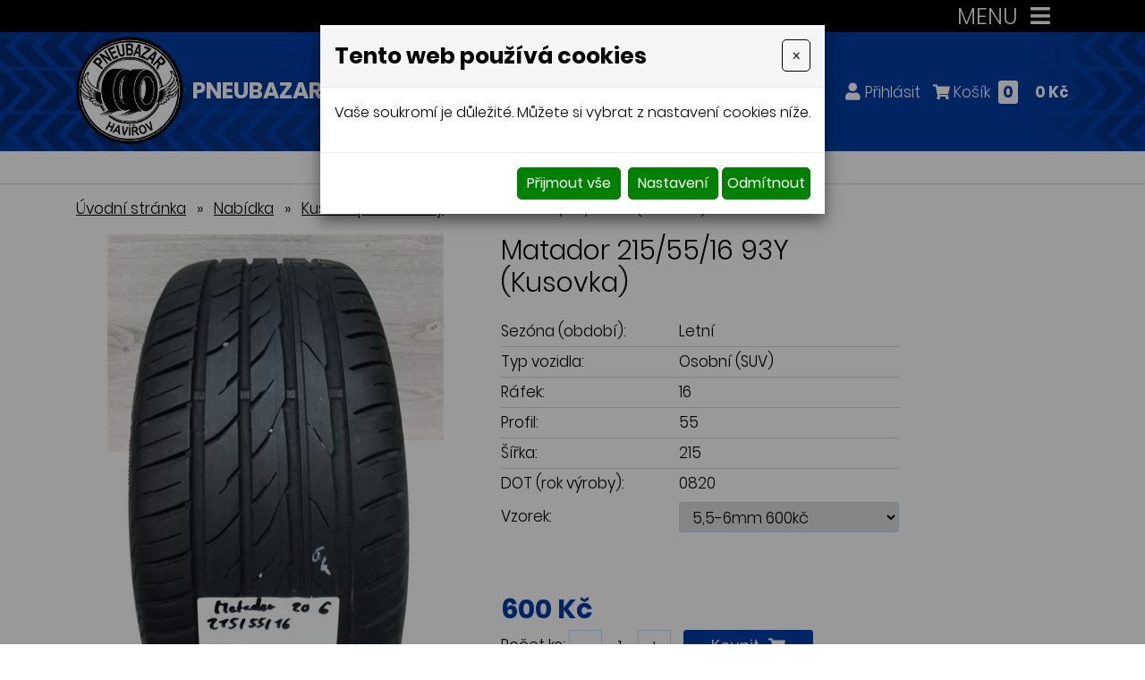

--- FILE ---
content_type: text/html; charset=utf-8
request_url: https://www.pneubazar-havirov.cz/matador-215/55/16-93y-kusovka
body_size: 10759
content:
<!DOCTYPE html>
<html lang="cs">
<head>
<meta http-equiv="content-type" content="text/html; charset=utf-8" />
<meta http-equiv="X-UA-Compatible" content="IE=edge" />
<meta name="robots" content="index, follow" />
<meta name="viewport" content="width=device-width, initial-scale=1.0, shrink-to-fit=no" />
<meta name="description" content="Letní Zimní Celoroční Použité Jeté Bazarové Levné Starší Pneu Pneumatiky Gumy Kusové Nízka cena RFT SSR Alu Plechové Hlinikové Ocelové Disky Kola Osobní SUV Cargo Dodavkové C Nakladní 4x4 Van Pneuservis Autoservis Pneubazar Výkup Prodej Pneubazar-Haviřov v Haviřove Přezutí Uskladnení Výmena Rýchlostní index Ostrava Haviřov Orlová Karviná Šenov Frýdek-Místek CLR Barum GoodYear Hankook Kleber Nokian Bridgestone Michelin Continental Pirelli Dunlop Značení pneu Pneumatik Rozměry Rozměr Prodejci Prodejce Mírně Auto Run flat Runflat Automobilové Litinové Cečka Servis Bazar E-shop Eshop Opravy Lepení Oprava Pneuservisy  Rozměry Rozměr Prodejci Prodejce Pneu bazar Ráfek Ráfky Límec Límcové R13 R14 R15 R16 R17 R18 R19 R20 R21 R22 205/55/16 195/65/15 185/60/14 225/45/17 165/70/14 175/65/14 185/60/15 185/65/15 195/60/15 205/60/16 215/45/16 215/55/16 235/45/17 225/50/17 215/50/17 215/55/17 225/45/18 225/40/18 235/40/18 5x100 5x112 5x114,3 245/40/18 235/35/19 255/35/19 315/35/20 265/40/20 275/35/20" />
<title>Matador 215/55/16 93Y (Kusovka) - Pneubazar Havířov</title>
<link rel="alternate" href="/matador-215/55/16-93y-kusovka" hreflang="cs" />
<link rel="stylesheet" type="text/css" href="/glm/external/fontawesome/5.13.0/css/all.css?tmrk=6ebb582" />
<link rel="stylesheet" type="text/css" href="/glm/internal/cookies-2022/cookies-2023.css?tmrk=ed76a54" />
<link rel="stylesheet" type="text/css" href="/glm/external/jquery/ui/jquery-ui-1.12.1.css?tmrk=1abac2a" />
<link rel="stylesheet" type="text/css" href="/glm/external/jquery/fancybox/jquery.fancybox.css?tmrk=1b2fab8" />
<link rel="stylesheet" type="text/css" href="/glm/external/boostrap/4.3.1/bootstrap.css?tmrk=82aa112" />
<link rel="stylesheet" type="text/css" href="/glm/internal/bootstrap/bootstrap-defaults.css?tmrk=4877228" />
<link rel="stylesheet" type="text/css" href="/glm/internal/messagebox/messagebox.css?tmrk=31f5f76" />
<link rel="stylesheet" type="text/css" href="/glm/module/form/default.css?tmrk=89e61b4" />
<link rel="stylesheet" type="text/css" href="/glm/external/sweetalert/1.0.1/sweetalert.css?tmrk=3a2c776" />
<link rel="stylesheet" type="text/css" href="/css/slick.css?tmrk=5eb98cb" />
<link rel="stylesheet" type="text/css" href="/css/slick-theme.css?tmrk=5eb98cb" />
<link rel="stylesheet" type="text/css" href="/css/justifiedGallery.min.css?tmrk=5eb98cb" />
<link rel="stylesheet" type="text/css" href="/css/main.css?tmrk=6ccbd7a" />
<script src="/glm/external/jquery/jquery-3.2.1.js?tmrk=1b2fd9a"></script>
<script src="/glm/external/popper/1.14.3/popper.min.js?tmrk=4aca8d4"></script>
<script src="/glm/external/jquery/easing/jquery.easing.1.3.js?tmrk=mf9716e"></script>
<script src="/glm/external/jquery/ui/jquery-ui-1.12.1.js?tmrk=1abac2a"></script>
<script src="/glm/external/jquery/fancybox/jquery.fancybox.js?tmrk=1b2fab8"></script>
<script src="/glm/external/jquery/fancybox/iniscript.js?tmrk=1b4549a"></script>
<script src="/glm/external/boostrap/4.3.1/bootstrap.js?tmrk=2edd9f0"></script>
<script src="/glm/internal/messagebox/messagebox.js?tmrk=35cba94"></script>
<script src="/glm/external/sweetalert/1.0.1/sweetalert.js?tmrk=3a2c776"></script>
<script src="/glm/internal/utils/utils.static.js?tmrk=8f19a58"></script>
<script src="/glm/internal/AjaxForm/AjaxForm.static.js?tmrk=8a0d34a"></script>
<script src="/glm/internal/ajaxcall/ajaxcall.static.js?tmrk=2dbbe9e"></script>
<script src="/glm/internal/eshop/kosikbox/kosikbox.static.js?tmrk=8119e9c"></script>
<script src="/glm/internal/Eshop/ProduktDetail/eshop-produkt-detail.js?tmrk=ed5b02c"></script>
<link rel="icon" href="/files/images/favicon.png?tmrk=615881d" />
<script src="/js/slick.min.js?tmrk=5be83bc"></script>
<script src="/js/jquery.justifiedGallery.min.js?tmrk=5f8bbbc"></script>
</head>
<body>

	<header>
	<div id="stripe">
		<div class="container">
			<div class="row vertical-align justify-content-end">
				<div id="kontakt" class="col-md-auto">
				<!--	&lt;p&gt;&lt;i class="fas fa&#45;phone"&gt;&lt;/i&gt; &lt;a href="tel:+420739707607"&gt;+420 739 707 607&lt;/a&gt; (Po &#45; Pá 8:00 &#45; 17:00)&lt;/p&gt; -->
				</div>
        			<div id="menu_top" class="col-md-auto">
          				<div class="navbar" role="navigation">
	<div class="navbar-inner">
			<button class="navbar-toggler collapsed" type="button" data-toggle="collapse" data-target="#top-menu" aria-controls="top-menu" aria-expanded="false" aria-label="Toggle navigation">
    				MENU
				<span class="navbar-toggler-icon"><i class="fas fa-bars"></i></span>
 		      </button>
			<div class="navbar-collapse collapse navbar-responsive-collapse" id="top-menu">
				<ul class="nav">
					
						
<li class="nav-item lvl-1"><a href="/www.pneubazar-havirov.cz" class="topMenuItem4 " title="Pneubazar Havířov, Ostrava">Úvod</a></li>					
						
					
						
<li class="nav-item lvl-1"><a href="/o-nas" class="topMenuItem34 " title="Pneubazar Havířov, prodej pneumatik, pneuservis Havířov">O nás</a></li>					
						
					
						
<li class="nav-item lvl-1"><a href="/cenik-sluzeb" class="topMenuItem21 ">Ceník služeb</a></li>					
						
					
						
<li class="nav-item lvl-1"><a href="/doprava-a-platba" class="topMenuItem5 ">Doprava a platba</a></li>					
						
					
						
<li class="nav-item lvl-1"><a href="/obchodni-podminky" class="topMenuItem22 ">Obchodní podmínky</a></li>					
						
					
						
<li class="nav-item lvl-1"><a href="/kontakt" class="topMenuItem3 ">Kontakt</a></li>					
						
					
					
				</ul>
			</div>
	</div>
</div>

 	

 
        			</div>
			</div>
		</div>
	</div>
	<div id="header">
		<div class="container">
			<div class="row vertical-align">
        			<div class="col-md-auto col-logo">
					<div class="logo">
          					<a href="/" title="PNEUBAZAR HAVÍŘOV,OSTRAVA PNEUSERVIS">
							<img src="/files/images/logo.png" alt="Logo Pneubazar Havířov" />
						</a>
						<p class="nadpis">Pneubazar - havířov, pneuservis</p>
					</div>				
        			</div>
				<div class="col text-right eshop-box">
					<a data-toggle="modal" data-target="#searchModal"><i class="fas fa-search"></i></a>
					<a href="//www.facebook.com/Pneubazar-Hav%C3%AD%C5%99ov-761046850669413" target="_blank"><i class="fab fa-facebook"></i></a>
					<a href="/customer/login.aspx" class="mex-login-box" title="Přihlášení nebo registrace"><i class="fas fa-user mex-icon">&nbsp;</i><span class="mex-text">Přihlásit</span></a>
					<div id="kosik-box" class="mex-div-kosik-top-box eshopTopBox">

		
	<a class="a_cena" href="/cart.aspx?backURL=https%3a%2f%2fwww.pneubazar-havirov.cz%2fmatador-215%2f55%2f16-93y-kusovka"><i class="fas fa-shopping-cart"></i> Košík <span id="kosik-box-kusu-zbozi" class="inCart">
0</span>
 <span class="kosikCena"><span id="kosik-box-kusu-cena">
0&nbsp;Kč</span>
</span></a>

<div id="eshopPopBox" class="mex-div-popup-box eshopPopBox">
Košík je prázdný
</div>
</div>
 
				</div>
			</div>
		</div>
	</div>
	<nav id="menu_kategorie">
		<div class="container">
			<div class="row vertical-align">
        			<div id="menu_main" class="col-md-12">
					<div class="navbar" role="navigation">
	<div class="navbar-inner">
			<button class="navbar-toggler collapsed" type="button" data-toggle="collapse" data-target="#collapsible-menu" aria-controls="collapsible-menu" aria-expanded="false" aria-label="Toggle navigation">
    				NABÍDKA
				<span class="navbar-toggler-icon"><i class="fas fa-bars"></i></span>
 		      </button>
			<div class="navbar-collapse collapse navbar-responsive-collapse" id="collapsible-menu">
				<ul class="nav">
					
						
<li class="nav-item dropdown lvl-1">
	<a class="nav-link dropdown-toggle" href="/pneumatiky" id="item-96" title="Pneumatiky">
		Pneumatiky 
      </a>	
	<div class="dropdown-menu" aria-labelledby="item-96">
		<div class="container">
			<div class="kategorie-wrap">
				
		<div class="kategorie-box">
			<a href="/letni-pneumatiky" class="link-fill" title="Letní  pneumatiky"></a>
			<div class="kategorie-box-img">
				<img src="/img/117/imgid-1972.50x48.png" />
			</div>
			<p class="kategorie-box-name">
				Letní  pneumatiky
			</p>
		</div>
	
		<div class="kategorie-box">
			<a href="/zimni-pneumatiky" class="link-fill" title="Zimní  pneumatiky"></a>
			<div class="kategorie-box-img">
				<img src="/img/117/imgid-1972.50x48.png" />
			</div>
			<p class="kategorie-box-name">
				Zimní  pneumatiky
			</p>
		</div>
	
		<div class="kategorie-box">
			<a href="/celorocni-pneumatiky" class="link-fill" title="Celoroční pneumatiky"></a>
			<div class="kategorie-box-img">
				<img src="/img/117/imgid-1972.50x48.png" />
			</div>
			<p class="kategorie-box-name">
				Celoroční pneumatiky
			</p>
		</div>
	
			</div>
		</div>
      </div>
	
</li>
						
					
						
<li class="nav-item dropdown lvl-1">
	<a class="nav-link dropdown-toggle" href="/kusove-pneumatiky" id="item-97" title="Kusové pneumatiky">
		Kusové pneumatiky 
      </a>	
	<div class="dropdown-menu" aria-labelledby="item-97">
		<div class="container">
			<div class="kategorie-wrap">
				
		<div class="kategorie-box">
			<a href="/letni-pneumatiky-1" class="link-fill" title="Letní pneumatiky"></a>
			<div class="kategorie-box-img">
				<img src="/img/117/imgid-1972.50x48.png" />
			</div>
			<p class="kategorie-box-name">
				Letní pneumatiky
			</p>
		</div>
	
		<div class="kategorie-box">
			<a href="/zimni-pneumatiky-1" class="link-fill" title="Zimní pneumatiky"></a>
			<div class="kategorie-box-img">
				<img src="/img/117/imgid-1972.50x48.png" />
			</div>
			<p class="kategorie-box-name">
				Zimní pneumatiky
			</p>
		</div>
	
		<div class="kategorie-box">
			<a href="/celorocni-pneumatiky-1" class="link-fill" title="Celoroční pneumatiky"></a>
			<div class="kategorie-box-img">
				<img src="/img/117/imgid-1972.50x48.png" />
			</div>
			<p class="kategorie-box-name">
				Celoroční pneumatiky
			</p>
		</div>
	
			</div>
		</div>
      </div>
	
</li>
						
					
						
<li class="nav-item lvl-1"><a href="/ocelove-disky" id="item-98" title="Ocelové disky">Ocelové disky</a></li>
						
					
						
<li class="nav-item lvl-1"><a href="/hlinikove-disky" id="item-99" title="Hliníkové disky">Hliníkové disky</a></li>
						
					
						
<li class="nav-item dropdown lvl-1">
	<a class="nav-link dropdown-toggle" href="/akcni-produkty" id="item-88" title="Akční produkty %">
		Akční produkty % 
      </a>	
	<div class="dropdown-menu" aria-labelledby="item-88">
		<div class="container">
			<div class="kategorie-wrap">
				
		<div class="kategorie-box">
			<a href="/novinky-1" class="link-fill" title="Novinky"></a>
			<div class="kategorie-box-img">
				<img src="/img/117/imgid-1306.50x49.png" />
			</div>
			<p class="kategorie-box-name">
				Novinky
			</p>
		</div>
	
		<div class="kategorie-box">
			<a href="/akce" class="link-fill" title="Akce"></a>
			<div class="kategorie-box-img">
				<img src="/img/22/93.png" />
			</div>
			<p class="kategorie-box-name">
				Akce
			</p>
		</div>
	
			</div>
		</div>
      </div>
	
</li>
						
					 
					
					<li class="nav-item lvl-1">
						<div id="item-rezervace" class="reservanto-widget" data-text="Rezervovat přezutí" data-id="12013"></div>
					</li>
				</ul>
			</div>
	</div>
</div>

 	


        			</div>				
			</div>
		</div>		 
      </nav>
</header>
	<div class="container">
	<div class="row">
		<div class="col-md-12">
			<main id="content">
  				<div class="breadcrumb">
<a href="/">Úvodní stránka</a><span class="drobeckova-navigace-sipky">»</span><a href="/boubelky-xxl" title="Pneubazar a pneuservis Havířov, Ostrava">Nabídka</a><span class="drobeckova-navigace-sipky">»</span><a href="/kusove-pneumatiky" title="Pneubazar Havířov, Ostrava">Kusové pneumatiky</a><span class="drobeckova-navigace-sipky">»</span><span class="drobeckova-navigace-nazev">Matador 215/55/16 93Y (Kusovka)</span></div>

				<div class="detail_box">
<form id="produkt-form-6149-rsiUNTPaRkWtm1DJjdGq7w" class="mex-form-produkt mex-form-produkt-mnozstvi">

 
  <div class="row product-detail">
	<div class="col-lg-5" id="roll-col">
		<div id="roll-box">
  		<div class="detail_img">
			<a href="//www.pneubazar-havirov.cz/img/174/matador-215/55/16-93y-kusovka.810x1080.jpg" id="img-popup-1" title="Matador 215/55/16 93Y (Kusovka)" rel="lightbox[all]"><img src="/img/174/matador-215/55/16-93y-kusovka.376x500.jpg" width="376" height="500" id="product-image" class="ProductImage" title="Matador 215/55/16 93Y (Kusovka)" /></a> 
   			<p class="akce">
    				

    				
			</p>
  		</div>
  		
		</div>
	</div>
	<div class="col-lg-7 col-xl-5">
  		<h1 id="G-pr-6149-Nazev" class="Produkt-Nazev">
Matador 215/55/16 93Y (Kusovka)</h1>
 

    		<table class="detail_info_table">  
        		 
          			<tr>
            			<td>
             				Sezóna (období): 
            			</td>
            			<td>
              				Letní
            			</td>
          			</tr>
        		 
          			<tr>
            			<td>
             				Typ vozidla: 
            			</td>
            			<td>
              				Osobní (SUV)
            			</td>
          			</tr>
        		 
          			<tr>
            			<td>
             				Ráfek: 
            			</td>
            			<td>
              				16
            			</td>
          			</tr>
        		 
          			<tr>
            			<td>
             				Profil: 
            			</td>
            			<td>
              				55
            			</td>
          			</tr>
        		 
          			<tr>
            			<td>
             				Šířka: 
            			</td>
            			<td>
              				215
            			</td>
          			</tr>
        		 
          			<tr>
            			<td>
             				DOT (rok výroby): 
            			</td>
            			<td>
              				0820
            			</td>
          			</tr>
        		
    			
    				<tr class="tr-verze">
					<td>Vzorek:</td> 
					<td><select id="produkt6149-v1-75UD1utEQ3-SqTNw6Ik6pQ" class="ProduktVerzeSelect"><option value="5,5-6mm 600kč">
5,5-6mm 600kč
</option>
</select></td>
				</tr>
    								
		</table>

		<div class="d-flex flex-wrap justify-content-between align-items-center koupit-wrap">
    			<p class="produkt_cena_s_dph"><span id="CenaSDPH-6Ft6VTwuQ7Gl9axb9DyeZQ" class="Produkt-CenaSDPH">
600&nbsp;Kč</span>
</p>

			<div class="koupit">
				
    				<div id="G-pr-6149-Mnozstvi-Box" class="pocet">

          				<td colspan="2"><span class="pocet-ks-label">Počet ks:</span> <button type="button" id="G-pr-6149-Mnozstvi-minus" class="kosik_pocet_button mex-button-plus-minus"><span>-</span></button><input type="text" id="G-pr-6149-Mnozstvi" class="mex-input-mnozstvi kosik_pocet ksSelected" value="1" /><button type="button" id="G-pr-6149-Mnozstvi-plus" class="kosik_pocet_button mex-button-plus-minus"><span>+</span></button></td>
	  			</div>

	 			<div id="G-pr-6149-Koupit-Box" class="Produkt-Koupit-Box">

	    				<td class="produktDoKosiku" colspan="2"><button type="button" id="P6149-KoupitBtn-Ue5OVutVQPWJ__slU_a2pg" class="btn btn-primary">Koupit <i class="fas fa-shopping-cart"></i></button></td>       
	  			</div>

			</div>
		</div>
	    	<div id="infoBox">
			<div id="anchors">
				<p id="Dostup-6149-2Uw7__idRmCS5cmmd1Mw6A" class="dostupnost produkt-dostupnost-nevyprodano">
Skladem</p>

				<div><i class="fas fa-question-circle"></i> <p><button type="button" class="btn btn-primary" data-toggle="modal" data-target="#Formular"><a class="popUpDotaz">Máte dotaz na tento produkt?</a></button></p></div>
			</div>
	    	</div>

        	<p>Matador Hectrora 3 MP47</p>
		<div class="editable-section"></div>

	</div>
  </div>



</form>
</div>



<script>
$(document).ready(function(){
  $('.produkty-pribuzne').slick({
    	arrows: true,
	dots: false,
	slidesToShow: 2,
  	slidesToScroll: 2,
	infinite: false,
  	responsive: [
    	{
      breakpoint: 1100,
      settings: {
        slidesToShow: 1,
        slidesToScroll: 1
      }
    	}
  	]
  });
});
$(document).ready(function(){
  var $el = $('.slide-counter');
  $('.detail_images').on('init reInit afterChange', function(event, slick, currentSlide, nextSlide){
    var i = (currentSlide ? currentSlide : 0) + 1;
    $el.text(i + ' / ' + slick.slideCount);
  });
  $('.detail_images').slick({
    	arrows: true,
	dots: false,
	slidesToShow: 5,
  	slidesToScroll: 1,
	infinite: false,
	prevArrow: $('.prev-arrow'),
	nextArrow: $('.next-arrow'),
  	responsive: [
    	{
      breakpoint: 1200,
      settings: {
        slidesToShow: 4,
        slidesToScroll: 1
      }
    	},
    	{
      breakpoint: 800,
      settings: {
        slidesToShow: 2,
        slidesToScroll: 1
      }
    	},
    	{
      breakpoint: 600,
      settings: {
        slidesToShow: 1,
        slidesToScroll: 1
      }
    	}
  	]
  });
});

    var rekapDom = $("#roll-box");
    var initialOffset = rekapDom.offset().top;

    $(document).ready(function () {
        moveRecap(initialOffset, rekapDom);

    });

    $(document).scroll(function () {
        moveRecap(initialOffset, rekapDom);
    });



    function moveRecap(initOffset, rekapDomInF) {
        if (window.innerWidth > 991) {

            var rekapColDom = $("#roll-col");

            var rekapOffsetTop = rekapDomInF.offset().top;

            var neededPositionTop = window.scrollY;
            if ((neededPositionTop) > initOffset) {

                if ((neededPositionTop + rekapDomInF.outerHeight()) <= (rekapColDom.outerHeight() + rekapColDom.offset().top)) {
                    neededPositionTop -= initOffset;
                    rekapDomInF.css("top", neededPositionTop + "px");
                }
                console.log(neededPositionTop);
            } else {
                rekapDomInF.css("top", "0px");
            }
        }
    }
</script>
			</main>
		</div>
	</div>
</div>
	<section id="nadpatickou">
	<div class="container">
				<div class="row">
					<div class="col-md-5">
						<ul class="dolni-menu">
	
<li class="lvl-1">
	<a href="/pneumatiky" title="Pneumatiky">Pneumatiky</a>
	<ul>
		
		<li><i class="fas fa-chevron-right"></i> <a href="/letni-pneumatiky" id="item-100" title="Letní  pneumatiky">Letní  pneumatiky</a></li>
	
		<li><i class="fas fa-chevron-right"></i> <a href="/zimni-pneumatiky" id="item-101" title="Zimní  pneumatiky">Zimní  pneumatiky</a></li>
	
		<li><i class="fas fa-chevron-right"></i> <a href="/celorocni-pneumatiky" id="item-102" title="Celoroční pneumatiky">Celoroční pneumatiky</a></li>
	
	</ul>
	
</li>

<li class="lvl-1">
	<a href="/kusove-pneumatiky" title="Kusové pneumatiky">Kusové pneumatiky</a>
	<ul>
		
		<li><i class="fas fa-chevron-right"></i> <a href="/letni-pneumatiky-1" id="item-103" title="Letní pneumatiky">Letní pneumatiky</a></li>
	
		<li><i class="fas fa-chevron-right"></i> <a href="/zimni-pneumatiky-1" id="item-104" title="Zimní pneumatiky">Zimní pneumatiky</a></li>
	
		<li><i class="fas fa-chevron-right"></i> <a href="/celorocni-pneumatiky-1" id="item-105" title="Celoroční pneumatiky">Celoroční pneumatiky</a></li>
	
	</ul>
	
</li>

<li class="lvl-1">
	<a href="/ocelove-disky" title="Ocelové disky">Ocelové disky</a>
	<ul>
		
	</ul>
	
</li>

<li class="lvl-1">
	<a href="/hlinikove-disky" title="Hliníkové disky">Hliníkové disky</a>
	<ul>
		
	</ul>
	
</li>

<li class="lvl-1">
	<a href="/akcni-produkty" title="Akční produkty %">Akční produkty %</a>
	<ul>
		
		<li><i class="fas fa-chevron-right"></i> <a href="/novinky-1" id="item-89" title="Novinky">Novinky</a></li>
	
		<li><i class="fas fa-chevron-right"></i> <a href="/akce" id="item-90" title="Akce">Akce</a></li>
	
	</ul>
	
</li>
 
	
	<li class="lvl-1">
		<span class="rezervace-widget reservanto-widget" data-text="Rezervace přezutí" data-id="12013"></span>
	</li>
</ul>


					</div>
					<div class="col-md-auto">
						<p class="h3">Pneuservis Havířov</p>
						<div class="box-footer">
							<i class="fas fa-map-marker-alt"></i>
							<p>Požárnická 173/2<br />736 01 Havířov - Šumbark</p>
						</div>
						<p class="h3">Otevírací doba</p>
						<div class="box-footer align-items-start">
							<i class="fas fa-clock"></i>
							<div class="editable-section"><table>
	<tbody>
		<tr>
			<td>Po&nbsp;- pá:</td>
			<td>8:00 - 12:00</td>
		</tr>
		<tr>
			<td>&nbsp;</td>
			<td>12:30 - 17:00</td>
		</tr>
		<tr>
			<td>So</td>
			<td>8:00 - 12:00</td>
		</tr>
		<tr>
			<td>Ne</td>
			<td>
				<p>zavřeno</p>
			</td>
		</tr>
	</tbody>
</table></div>
						</div>
					</div>
					<div class="col-md-auto">
						<p class="h3">Kontakty</p>
						<div class="box-footer margin-none">
							<p><b>Eshop / Rezervace</b></p>
						</div>
						<div class="box-footer margin-none">
							<p>
								<i class="fas fa-phone"></i>
								<a href="tel:+420 607 317 327 ">+420 607 317 327</a>
							</p>
						</div>
						<div class="box-footer margin-none">
							<p><b>Pneuservis:</b></p>
						</div>
						<div class="box-footer margin-none">
							<p>
								<i class="fas fa-phone"></i>
								<a href="tel:+420 739 707 607">+420 739 707 607</a>
							</p>
						</div>
						<div class="box-footer margin-none">
							<i class="fas fa-envelope-open-text"></i>
							<p>
								<a href="mailto:pneubazar-havirov@seznam.cz">pneubazar-havirov@seznam.cz</a>
							</p>
						</div>
					</div>
					<div class="col-md-auto">
						<div class="link-boxes">
							<!--&lt;a class="link&#45;box" href="https://www.sbazar.cz/pneubazarhavirov" target="_blank" style="background: url(/files/images/sbazar.png) no&#45;repeat center center;"&gt;sbazar.cz&lt;/a&gt;-->
							<a title="Firmy.cz" class="link-box" href="https://www.firmy.cz/detail/12804154-pneubazar-havirov-martin-tomanec-havirov-sumbark.html" target="_blank" style="background: url(/files/images/firmy.png) no-repeat center center;">firmy.cz</a>
							<!--&lt;a class="link&#45;box" href="https://www.bazos.cz/moje&#45;inzeraty.php" target="_blank" style="background: url(/files/images/bazos.png) no&#45;repeat center center;"&gt;bazos.cz&lt;/a&gt;-->
							<a title="Retro auta Havířov" class="link-box" href="https://www.retro-auta-havirov.cz" target="_blank" style="background: url(/files/images/retro-havirov.png) no-repeat center center;">Retro auta Havířov</a>
						</div>
					</div>
				</div>	
	</div>
</section>

<footer>
	<div class="container">
		<div>
				<p>© <strong>Martin Tomanec - 2026</strong>. Všechna práva vyhrazena. </p><p><strong>PNEUBAZAR HAVÍŘOV, OSTRAVA</strong>
</p>		
				<p><a href="http://www.webstranky.cz/internetove-obchody">Tvorba e-shopů</a>, <a href="http://www.webstranky.cz/">tvorba webových stránek</a>
				a <a href="http://www.seo-reklama.cz/">optimalizace pro vyhledávače</a> <a style="font-weight: bold;" href="http://www.webstranky.cz/">www.webstranky.cz</a></p>
		</div>
	</div>
</footer>
	<script id="reservanto-widget-script" type="text/javascript" src="https://booking.reservanto.cz/Script/reservanto-script.js?id=12013"></script>
<script>
// SLIDESHOW
  $('.produkty-slide').slick({
    	arrows: true,
	dots: false,
	slidesToShow: 5,
  	slidesToScroll: 5,
	infinite: false,
  	responsive: [
    	{
      breakpoint: 1400,
      settings: {
        slidesToShow: 4,
        slidesToScroll: 4
      }
    	},
    	{
      breakpoint: 1250,
      settings: {
        slidesToShow: 3,
        slidesToScroll: 3
      }
    	},
    	{
      breakpoint: 1000,
      settings: {
        slidesToShow: 2,
        slidesToScroll: 2
      }
    	},
    	{
      breakpoint: 768,
      settings: {
        slidesToShow: 1,
        slidesToScroll: 1
      }
    	}
  	]
  });

// MENU
$('.dropdown').hover(
  function() {
	if ($(window).width() >= 1180) {
		$(this).children('.dropdown-menu').addClass('show');
	}
  }, function() {
	if ($(window).width() >= 1180) {
		$(this).children('.dropdown-menu').removeClass('show');
	}
  }
);
$('.navbar-toggler, .toggler').click(function () {
	$(this).find('i').toggleClass('fa-bars fa-times');
});
// COLLAPSE
$(".collapse_open").click(function(event) {
	$(this).siblings('.collapsible').addClass("visible");
	$(this).hide();
	$(this).siblings('.collapse_close').show();
});
$(".collapse_close").click(function(event) {
	$(this).siblings('.collapsible').removeClass("visible");
	$(this).hide();
	$(this).prev('.collapse_open').show();
});

// KATEGORIE
$('#category .item1').hover(
  	function() {
		if($(window).width() > 900){
    			$(this).children('.section').addClass("visible");
			$(this).children('a').addClass('hover');
		}
  	}, function() {
		if($(window).width() > 900){
    			$(this).children('.section').removeClass("visible");
			$(this).children('a').removeClass('hover');
		}
  	}
);

// FILTER
$('body').on('click', '.btn-filter-clear', function() {
    $('.filter select').val('');
});

// IS IN VIEWPORT AND FADER
$.fn.isInViewport = function(){
    var elementTop = $(this).offset().top;
    var elementBottom = elementTop + $(this).outerHeight();
    var viewportTop = $(window).scrollTop();
    var viewportBottom = viewportTop + $(window).height();
    return elementBottom > viewportTop && elementTop < viewportBottom;
};
$(window).on('load resize scroll', function(){
	$('.fader').each(function(){
    		if($(this).isInViewport()) $(this).addClass("visible");
  	});
	$('.scaler').each(function(){
    		if($(this).isInViewport()) $(this).addClass("visible");
  	});
});
$(document).ready(function() {
	$('.scaler').each(function(){
    		if($(this).isInViewport()) $(this).addClass("visible");
  	});
	$('.fader').each(function(){
    		if($(this).isInViewport()) $(this).addClass("visible");
  	});
});
$('.topMenuItem20').click(function(event) {
	event.preventDefault();
	$('#Velikosti').modal();
});

// JUSTIFIED GALLERY
$(".product-gallery").justifiedGallery({
    rowHeight : 230,
    lastRow : 'nojustify',
    margins : 3
});

$(".gallery").justifiedGallery({
    rowHeight : 230,
    lastRow : 'nojustify',
    margins : 3
});
	


</script>
	<div id="Formular" class="modal" tabindex="-1" role="dialog" aria-labelledby="exampleModalLabel" aria-hidden="true">
<div class="modal-dialog" role="document">
<div class="modal-content">
<div class="modal-header">
<h5 id="exampleModalLabel" class="modal-title">
Dotaz na produkt
</h5>
<button type="button" class="close" data-dismiss="modal" aria-label="Close"><span aria-hidden="true">&times;</span></button>
</div>
<div class="modal-body">


  <form id="form-send-mail">

    <div id="form-send-mail-Jmeno-full" class="form-group">
<label for="form-send-mail-Jmeno">Jméno a příjmení&nbsp;<span class="mandatory-star">*</span></label><input type="text" name="Jmeno" id="form-send-mail-Jmeno" class="form-control" /><div id="form-send-mail-Jmeno-error" class="invalid-feedback">

</div>
</div>

    <div id="form-send-mail-Email-full" class="form-group">
<label for="form-send-mail-Email">Email&nbsp;<span class="mandatory-star">*</span></label><input type="email" name="Email" id="form-send-mail-Email" class="form-control" placeholder="@" /><div id="form-send-mail-Email-error" class="invalid-feedback">

</div>
</div>

    <div id="form-send-mail-Telefon-full" class="form-group">
<label for="form-send-mail-Telefon">Telefon</label><input type="tel" name="Telefon" id="form-send-mail-Telefon" class="form-control" placeholder="☏" /><div id="form-send-mail-Telefon-error" class="invalid-feedback">

</div>
</div>

    <div id="form-send-mail-Zprava-full" class="form-group">
<label for="form-send-mail-Zprava">Vaše zpráva&nbsp;<span class="mandatory-star">*</span></label><textarea name="Zprava" id="form-send-mail-Zprava" class="form-control" placeholder="✉">
</textarea><div id="form-send-mail-Zprava-error" class="invalid-feedback">

</div>
<small id="form-send-mail-Zprava-help" class="form-text text-muted">Pište nám jakékoli dotazy, přání či připomínky.</small>
</div>


<p>
  <small>Políčka označená <span class="mandatory-star">*</span> jsou povinná.</small><br />
  <small>Informace o zpracování <a href="/ochrana-osobnich-udaju-gdpr" style="text-decoration: underline;">osobních údajů.</a></small> 
</p>

    <button type="button" id="btn-FormSendMail" class="btn btn-primary">
	Odeslat
    </button>


  
</form>


</div>
</div>
</div>
</div>

	<div class="modal fade" id="searchModal" tabindex="-1" role="dialog" aria-hidden="true">
  <div class="modal-dialog" role="document">
    <div class="modal-content">
      <div class="modal-header">
	  <h5 class="modal-title">vyhledávání</h5>	
        <button type="button" class="close" data-dismiss="modal" aria-label="Close">
          <span aria-hidden="true">×</span>
        </button>
      </div>
      <div class="modal-body text-center">
		<div class="searchbox">
  			<form id="form_search" action="/vysledky-hledani" method="post"> 
    				<input name="q" class="search_text" value="Zadejte klíčové slovo, hledaný výraz" placeholder="hledaný výraz" onclick="this.value=&#39;&#39;" class="search_text" />
				<input name="Hledat" type="submit" value="Vyhledat" class="btn submit" />
  			</form>
		</div>	
	</div>
    </div>
  </div>
</div>
  

<div class="modal cookieMarketExpress" id="cookieMarketExpressModal" tabindex="-1" role="dialog">
	<div class="modal-dialog modal-lg" role="document">
		<form id="cookieMarketExpressForm">
			<div class="modal-content">
				<div class="modal-header">
					<h5 class="modal-title text-bold">Tento web používá cookies</h5>
					<button class="close" type="button" data-dismiss="modal" aria-label="Close">
						<span aria-hidden="true">×</span>
					</button>
				</div>
				<div class="modal-body">
					<p>Vaše soukromí je důležité. Můžete si vybrat z nastavení cookies níže.</p>
					<div id="cookie-market-express-options">
						<div class="row">
							<div class="col-md-12">
								<div class="d-flex align-items-center justify-content-between">
									<label class="cookie-market-express-check-label"><span class="cookie-market-express-checkbox-name">Nezbytné</span><input class="cookie-market-express-check-input cookie-market-express-check-input-always" name="cookieNecessary" id="cookiesMarketExpressNecessary" type="checkbox" checked="checked" disabled="disabled" /><span class="cookie-market-express-checkbox-control"></span></label>
								</div>
								<p class="mb-2">Toto nastavení nelze deaktivovat. Bez nezbytných cookies souborů nelze služby webu smysluplně poskytovat.</p>
							</div>
							<div class="col-md-12">
								<div class="d-flex align-items-center justify-content-between">
									<label class="cookie-market-express-check-label"><span class="cookie-market-express-checkbox-name">Marketingové</span><input class="cookie-market-express-check-input" name="cookieMarketing" id="cookieMarketExpressMarketing" type="checkbox" /><span class="cookie-market-express-checkbox-control"></span></label>
								</div>
								<p class="mb-2">Tyto soubory cookies nám umožňují zlepšovat výkon webu, zobrazovat Vám relevantní reklamu na sociálních sítích a dalších reklamních plochách.</p>
							</div>
						</div>
						<div class="text-right">
							<button class="btn" id="cookie-market-express-btn-accept-options" type="button" data-dismiss="modal">Uložit nastavení</button>
						</div>
					</div>
				</div>
				<div class="modal-footer">
						<div>
							<button class="btn" id="cookie-market-express-btn-accept-all" type="button" data-dismiss="modal">Přijmout vše</button>
						</div>
						<div>
							<button class="btn" id="cookie-market-express-btn-options" type="button">Nastavení</button>
							<button class="btn" id="cookie-market-express-btn-decline-all" type="button">Odmítnout</button>
						</div>
				</div>
			</div>
		</form>
	</div>
</div>



<script> 
$(document).ready(function() 
{
	var cookieSettingStored = getCookie('cookie-setting-stored');
	if(cookieSettingStored != "true")
	{
      	$('#cookieMarketExpressModal').addClass('show');
		$('body').addClass('modal-open');
	}
	if(marketingCookiesAllowed())
	{
		runMarketingCookies();
	}
	
	$('#cookieMarketExpressModal .close').click(function(event)
	{
		$('#cookieMarketExpressModal').removeClass('show');
		$('body').removeClass('modal-open');
	});

    $('#cookie-market-express-btn-accept-all').click(function(event)
	{
		allowCookies(true);
		$('#cookieMarketExpressModal').removeClass('show');
		$('body').removeClass('modal-open');
	});
	
	$('#cookie-market-express-btn-accept-options').click(function(event)
	{
		var marketing = $('#cookieMarketExpressMarketing').is(':checked') ? true : false;
        allowCookies(marketing);
		$('#cookieMarketExpressModal').removeClass('show');
		$('body').removeClass('modal-open');
	});
    
	$('#cookie-market-express-btn-decline-all').click(function(event)
	{
		allowCookies(false);
		$('#cookieMarketExpressModal').removeClass('show');
		$('body').removeClass('modal-open');
    });


	$('#cookie-market-express-btn-options').click(function(event)
	{
		$(this).blur();
		event.preventDefault();
		$('#cookie-market-express-options').toggleClass('visible');
	});
	
});



function allowCookies(marketing)
{
	setCookie('cookie-setting-stored', true, 10000);
	setCookie('cookie-marketing', marketing, 10000);

	location.replace(location.href);
	/*
    if(marketing == true)
	{
		runMarketingCookies();
    }
	*/
}


function runMarketingCookies()
{
	// read all js files using cookies
   	$('script[cookie-market-express="marketing"][src]').each(function(i, obj) 
	{
		var script = document.createElement('script');
        script.src = obj.src;
		document.body.appendChild(script);
	});
	
	// run all js code using cookies
    $('script[cookie-market-express="marketing"]').each(function(i, obj) 
	{
		eval($(obj).html()); // potentially unsafe...
        $(obj).attr('type', 'text/javascript');
    });
}


function marketingCookiesAllowed()
{
	var cookieVal = getCookie('cookie-marketing');
	if(cookieVal == "true") return true;
	return false;
}


function setCookie(cname, cvalue, exdays) 
{
	const d = new Date();
  	d.setTime(d.getTime() + (exdays * 24 * 60 * 60 * 1000));
  	let expires = "expires="+d.toUTCString();
  	document.cookie = cname + "=" + cvalue + ";" + expires + ";path=/";
}


function getCookie(cname) 
{
	let name = cname + "=";
  	let ca = document.cookie.split(';');
  	for(let i = 0; i < ca.length; i++) 
	{
		let c = ca[i];
    	while (c.charAt(0) == ' ') 
		{
			c = c.substring(1);
    	}
    	if (c.indexOf(name) == 0) 
		{
      	return c.substring(name.length, c.length);
    	}
  	}
  	return "";
}

</script>

<script src="/glm/internal/cookies-2022/cookies-2022.static.js?tmrk=9d32bee"></script>


<!-- *** MexMessageBox init *** -->
<script>
Mex.MessageBox.Init({}
);Mex.Utils.Init({"MenaFormat": "# Kč", "PrecisionSDPH": 0, "PrecisionBezDPH": 0, "EmailIncorrectMsg": "Toto není správná emailová adresa", "TelefonIncorrectMsg": "Toto není telefonní číslo", "PscIncorrectMsg": "Toto není PSČ", "IntIncorrectMsg": "Tato hodnota musí být celé číslo"}
);

/*** *** AjaxForm init *** ***/
Mex.AjaxForm.Init( {"#form-send-mail": {"Inputs": [{"Ident": "#form-send-mail-Jmeno", "Name": "Jmeno", "Label": "Jméno a příjmení", "Type": "Text", "Mandatory": true, "ErrIdent": "#form-send-mail-Jmeno-error", "ErrEmptyMsg": "Vyplňte vaše jméno a příjmení", "Order": 1}
,{"Ident": "#form-send-mail-Email", "Name": "Email", "Label": "Email", "Type": "Email", "Mandatory": true, "ErrIdent": "#form-send-mail-Email-error", "ErrEmptyMsg": "Vyplňte váš email", "Order": 2}
,{"Ident": "#form-send-mail-Telefon", "Name": "Telefon", "Label": "Telefon", "Type": "Telephone", "ErrIdent": "#form-send-mail-Telefon-error", "ErrEmptyMsg": "Vyplňte tuto hodnotu", "Order": 3}
,{"Ident": "#form-send-mail-Zprava", "Name": "Zprava", "Label": "Vaše zpráva", "Type": "Textarea", "Mandatory": true, "ErrIdent": "#form-send-mail-Zprava-error", "ErrEmptyMsg": "Napište nám zprávu", "Order": 4}
]
, "Checkboxes": []
, "Selects": []
, "RadioGroups": []
, "Buttons": [{"Ident": "#btn-FormSendMail", "Action": "FormSendMail", "js": "AQAAANCMnd8BFdERjHoAwE/Cl+sBAAAA5+dlpPW7Jki7DiqRRclNIwQAAAACAAAAAAAQZgAAAAEAACAAAAAhHtW/5A2TGARLuCdLROK2Qegcebge97tQ35N7q/WgRAAAAAAOgAAAAAIAACAAAABezDM60ngT5WEy7AhKZaLiWcxoxvRhGgI9DVJVolRgJ5AAAADzL51OWonIn+2UsoRNdxzEJAqJxiyy5sfLxA+0doCMHD9RVQeveOghsyfF48PRtljQb1xlkebQyviil9yxVBbQCS4dTGsiYm3dj/Xu2xjRpj0hgZ0B/pNoIhq2Wg2vT0Y8lkSs1ipqfMM074f5DWBeZxom9QMJPDG4djFyFVTz278FxX61FVs2U5YhMiJ1eXpAAAAArW6Qp8l+xMi2TubYpsN5xLBQLF3n5ZtqAHc/RZbgQSm5v097Ey5Pz/14kV8XXAQbyDsK9nnVq573BR75iaCLdQ=="}
]
, "ModalIdent": "#Formular", "InputFiles": []
}
}
 );
/*** *** AjaxCall init *** ***/
Mex.AjaxCall.Init( {"ActionURL": "/mex-forms.ajax"}
 );Mex.KosikBox.Init( {"KosikBoxIdent": "#kosik-box", "KosikBoxCenaIdent": "#kosik-box-kusu-cena", "KosikBoxKusuZboziIdent": "#kosik-box-kusu-zbozi", "KosikBoxPopupIdent": "#eshopPopBox"}
 );
/*** Produkt detail ***/

<!--tuQ9_aVlTxWJnG5h69oP3A-->
Mex.EShopProduktDetail.Init( {"ProdArr": [{"pid": 6149, "Nazev": "Matador 215/55/16 93Y (Kusovka)", "CartURL": "https://www.pneubazar-havirov.cz/eshop/order/cart.aspx?backURL=https%3a%2f%2fwww.pneubazar-havirov.cz%2fmatador-215%2f55%2f16-93y-kusovka&xfun=add", "hasVerzeProduktu": 1, "mode": "single", "kFce": "Koupit", "Dst": "Skladem 12 ks", "SellingUnitName": "ks", "KosikCnt": 0, "KoupitPopupMode": true, "KoupitPopupBootstrap": true, "KoupitTextTitle": "Zboží bylo vloženo do košíku", "KoupitTextButtonBack": "Zpět", "KoupitTextButtonForward": "K pokladně", "ProdavejJenSklad": true, "IdtFrm": "#produkt-form-6149-NYlDJw2kSRephRRmPMbuxw", "Identifikator": "P6149", "CnB": 495.87, "CnS": 600, "MinCnt": 1, "MaxCnt": 1, "PocetModulo": 1, "Vyprodano": false, "HmKg": 0, "Code": "80/2K", "VerzeSelector": {"Mode": "Select", "ChoiceData": {"Idents": ["#produkt6149-v1-75UD1utEQ3-SqTNw6Ik6pQ"]
}
}
, "ArrVer": [{"vID": 17066, "vlast": ["5,5-6mm 600kč"]
, "Dst": "Skladem 1 ks", "Identifikator": "P6149-V17066", "CnB": 495.87, "CnS": 600, "MinCnt": 1, "MaxCnt": 1, "PocetModulo": 1, "Vyprodano": false, "KosikCnt": 0, "HmKg": 0, "Code": "80/2K"}
]
, "ArrIdtSel": []
, "IdtDostup": "#Dostup-6149-2Uw7__idRmCS5cmmd1Mw6A", "IdtCnS": "#CenaSDPH-6Ft6VTwuQ7Gl9axb9DyeZQ", "IdtBtKoupit": "#P6149-KoupitBtn-Ue5OVutVQPWJ__slU_a2pg", "IdtMnoz": "#G-pr-6149-Mnozstvi", "IdtMnozButtPlus": "#G-pr-6149-Mnozstvi-plus", "IdtMnozButtMinus": "#G-pr-6149-Mnozstvi-minus", "IdtBxMnoz": "#G-pr-6149-Mnozstvi-Box", "IdtProdImg": "#product-image", "ProdImgURL": "/img/174/matador-215/55/16-93y-kusovka.376x500.jpg", "ProdImgWidth": 376, "ProdImgHeight": 500, "IdtProdImgBig": "#img-popup-1", "ProdImgURLBig": "/img/174/matador-215/55/16-93y-kusovka.810x1080.jpg", "ProdImgWidthBig": 810, "ProdImgHeightBig": 1080, "ArrSkDopl": []
, "DictDopl": {}
, "Varianty": []
}
]
}
 );
<!--qWdOqOm7RN_m9G9P_1bpeQ-->

</script>

</body>
</html>


--- FILE ---
content_type: text/css
request_url: https://www.pneubazar-havirov.cz/glm/internal/messagebox/messagebox.css?tmrk=31f5f76
body_size: 215
content:
div[aria-describedby='mex-error-box'].ui-widget.ui-widget-content 
{
    background-color: white;
	background-color: #e0e0e0;	
	box-shadow: 0 4px 8px 0 rgba(0, 0, 0, 0.2), 0 6px 20px 0 rgba(0, 0, 0, 0.19);
}

div[aria-describedby='mex-error-box'] p
{
	text-align: left;
}


div[aria-describedby='mex-error-box'] div.ui-dialog-titlebar
{
	background-color: red;
    color: white;
}


div[aria-describedby='mex-error-box'] div.ui-dialog-buttonpane
{
	background-color: transparent;
	border-color: #bbb;
}

div[aria-describedby='mex-error-box'] button.ui-dialog-titlebar-close
{
	display: none;
}


div[aria-describedby='mex-error-box'].ui-dialog .ui-dialog-buttonpane div.ui-dialog-buttonset
{
	
}


div[aria-describedby='mex-error-box'].ui-dialog .ui-dialog-buttonpane button
{
	background-color: rgb(0,100,255);
	color: white;
	font-weight: bold;
	float: right;
}


div[aria-describedby='mex-error-box'].ui-dialog .ui-dialog-buttonpane button:hover
{
	background-color: rgb(0,160,255);
}


div[aria-describedby='mex-error-box'].ui-dialog .mex-error-box-icon
{
	display: block; 
	float: left; 
	margin-right: 15px;
}









--- FILE ---
content_type: application/x-javascript
request_url: https://www.pneubazar-havirov.cz/glm/internal/AjaxForm/AjaxForm.static.js?tmrk=8a0d34a
body_size: 2713
content:

if( window.Mex === undefined ) window.Mex = {};
if( window.Mex.AjaxForm === undefined )
	window.Mex.AjaxForm = {};

Mex.AjaxForm.Init = function( usrParam )
{
	Mex.AjaxForm.Param = {};
	$.extend( Mex.AjaxForm.Param, usrParam );
	$.each( usrParam, RegisterForm );

	
	function RegisterForm( ident, dictForm )
	{
		$.each( dictForm.Inputs, function(index,dictInput)
		{
			$(dictInput.Ident).focusout( dictInput, function( eventObject ) { CheckInput( this, eventObject.data, false ); } );
		});  
		
		$.each( dictForm.Checkboxes, function(index,dictCheckbox)
		{
			$(dictCheckbox.Ident).click( dictCheckbox, function( eventObject ){ CheckCheckbox( this, eventObject.data, false ); } );
		});  
		
		$.each( dictForm.RadioGroups, function( index, dictRadioGroup )
		{
			$(dictRadioGroup.Ident).click( dictRadioGroup, function( eventObject ){ CheckRadioGroup( this, eventObject.data, false ); } );
		});  
		
		$.each( dictForm.Selects, function(index,dictSelect)
		{
			$(dictSelect.Ident).click( dictSelect, function( eventObject ){ CheckSelect( this, eventObject.data, false ); } );
		});  

		
		$.each( dictForm.Buttons, function(index,dictButton)
		{
			var arg = { dictForm: dictForm, dictButton: dictButton }
			$(dictButton.Ident).click( arg, ButtonClick );
		});  
		
		$.each( dictForm.InputFiles, function(index,dictInputFile)
		{
			$(dictInputFile.Ident).click( dictInputFile, function( eventObject ){ CheckInputFile( this, eventObject.data, false ); } );
			$(dictInputFile.Ident).change( dictInputFile, function( eventObject )
			{ 
				InputFileChanged( eventObject, this, eventObject.data, false ) 
			});
		});
		
	}

	
	function InputFileChanged( e, elem, data, setFocusOnError )
	{
		var files = e.target.files;
		if( files.length > 0 )
		{
			var fileName = files[0].name;	
			$(data.FileLabelIdent).text( fileName );
		}
		else
		{
			$(data.FileLabelIdent).text( "" );
		}
		
		CheckInputFile( elem, data, setFocusOnError )
	}
	
	
	function GetFilesFromElem( elem )
	{
		if( elem.files )
			return elem.files;
		
		if( elem.length && elem.length > 0 )
			return elem[0].files;
		
		return null;
	}

	
	function CheckInputFile( elem, data, setFocusOnError )
	{
		var bIsOK = true;
		
		try
		{
			var files = GetFilesFromElem( elem );
			if( files.length > 0 )
			{
				SetValid( elem );				
			}
			else
			{
				if( data.Mandatory ) throw new Error( data.ErrEmptyMsg );
				SetNormal( elem );
			}				
		}
		catch( err )
		{
			bIsOK = false;
			SetInvalid( elem );
			SetErrorMessage( data.ErrIdent, err.message );
			if( setFocusOnError )
				$(elem).focus();
		}
		
		return bIsOK;
	}
	
	
	function ReadFileDict( file )
	{
		var reader = new FileReader();
		var dict = null;
		reader.onload = function(e) 
		{  
			dict = {};
			dict["Name"] = file.name;
			dict["Content"] = reader.result;
		}
		reader.readAsDataURL(file);
		
		function Wait()
		{
			if( dict != null )
				return;
			
			setTimeout( Wait, 300 );
		}
		
		return dict;
	}
	
	
	// *** Vrátí pole input dicts pro JSON AJAX *** //
	function CreateFormItemsInputs( dictForm )
	{
		var arrInputs = [];
		$.each( dictForm.Inputs, function(index,dictInput)
		{
			var elem = $(dictInput.Ident);			
			if( elem )
				arrInputs.push(  
				{ 
					Name: dictInput.Name, 
					Value: $(elem).val(), 
					Label: dictInput.Label, 
					LabelMail: dictInput.LabelMail, 
					Type: dictInput.Type, 
					Order: dictInput.Order 
				} );
		});
		return arrInputs;
	}
	
	
	// *** Vrátí pole checkbox dicts pro JSON AJAX *** //
	function CreateFormItemsCheckboxes( dictForm )
	{
		var arrCheckboxes = [];
		$.each( dictForm.Checkboxes, function(index,dictCheckbox)
		{
			var elem = $(dictCheckbox.Ident);
			if( elem )
				arrCheckboxes.push( 
				{ 
					Name: 		dictCheckbox.Name, 
					Value: 		( $(elem).prop( "checked" ) == true ), 
					Label: 		dictCheckbox.Label, 
					LabelMail: 	dictCheckbox.LabelMail, 
					Type: 		"CheckBox", 
					Order: 		dictCheckbox.Order 
				});
		});
		return arrCheckboxes;
	}
	
	
	// *** Vrátí pole radiogroup dicts pro JSON AJAX *** //
	function CreateFormItemsRadioGroups( dictForm )
	{
		var arrRadioGroups = [];
		$.each( dictForm.RadioGroups, function(index,dictRadioGroup)
		{
			$.each(dictRadioGroup.Radios, function(index, dictRadio)
			{
				if( ( $(dictRadio.Ident).prop( "checked" ) == true ) )
					arrRadioGroups.push( 
					{ 
						Name: 		dictRadioGroup.Name, 
						Value: 		dictRadio.Label, 
						ValueMail: 	dictRadio.LabelMail, 
						Label: 		dictRadioGroup.Label, 
						LabelMail: 	dictRadioGroup.LabelMail, 
						Type: 		"Radio", 
						Order: 		dictRadioGroup.Order 
					});
			});
		});
		return arrRadioGroups;
	}
	
	
	// *** Vrátí pole select dicts pro JSON AJAX *** //
	function CreateFormItemSelects( dictForm )
	{
		var arrSelects = [];
		$.each( dictForm.Selects, function(index,dictSelect)
		{
			var option =  Mex.Utils.GetSelectedOption( "#" + dictSelect.ID ); // $("#" + dictSelect.ID).find("option:selected");
			if( option )
			{
				var id = $(option).attr("id");
				var found = false;
				$.each(dictSelect.Options, function(index,dictOption)
				{
					if( dictOption.ID == id )
					{
						arrSelects.push( 
						{ 
							Name: 		dictSelect.Name, 
							Value: 		dictOption.Value,
							ValueMail: 	dictOption.ValueMail,
							Label: 		dictSelect.Label, 
							LabelMail: 	dictSelect.LabelMail, 
							Type: 		"Select", 
							Text: 		dictOption.Text, 
							Order: 		dictSelect.Order 
						} );	
						found = true;
					}
				});
				
				if( !found )
				{
					if( option )
					{
						arrSelects.push( 
						{	 
							Name: 		dictSelect.Name, 
							Value: 		$(option).val(), 
							Label:	 	dictSelect.Label, 
							LabelMail: 	dictSelect.LabelMail, 
							Type: 		"Select", 
							Text: 		$(option).text(), 
							Order: 		dictSelect.Order 
						});	
					}
					else
					{
						arrSelects.push( 
						{	 
							Name: 		dictSelect.Name, 
							Value: 		"-----", 
							Label: 		dictSelect.Label, 
							LabelMail: 	dictSelect.LabelMail, 
							Type: 		"Select", 
							Text: 		"---", 
							Order: 		dictSelect.Order 
						});	
					}
				}
			}
		});
		return arrSelects;
	}
	
	
	// *** Zpracuje klik na button - odeslání formuláře *** //
	function ButtonClick( eventObject )
	{
		var elem = this;
		var data = eventObject.data;
		var dictForm = data.dictForm;
		var dictButton = data.dictButton;
		
		if( !CheckAllInputs( dictForm ) )
			return;
				
		var json = 
		{
			FormItems:
			{
				Inputs: CreateFormItemsInputs( dictForm ),
				Checkboxes: CreateFormItemsCheckboxes( dictForm ),
				RadioGroups: CreateFormItemsRadioGroups( dictForm ),
				Selects: CreateFormItemSelects( dictForm ),
				InputFiles: [],
			},
			JS: dictButton.js,
		};
				
		var dictParam = 
		{
			DictButton: dictButton,
			DictForm : dictForm,
			Json: json,			
		}
		
		ReadFileAndFinishCall( dictParam, 0 );
	}
	
	
	// *** Načte soubor a pokračuje ve volání *** //
	function ReadFileAndFinishCall( dictParam, index )
	{
		var dictForm = dictParam.DictForm;
		
		if( dictForm.InputFiles.length > index )
		{
			var dictInputFile = dictForm.InputFiles[index];
			var elem = $(dictInputFile.Ident);
			var files = GetFilesFromElem( elem );
			if( files && files.length > 0 )
			{
				var file = files[0];
				var reader = new FileReader();
				reader.onload = function(e) 
				{  
					dictFile = 
					{
						Name: 			dictInputFile.Name, 
						FileName: 		file.name,
						FileContent: 	reader.result,
						FileLength:		file.size,
						Label: 			dictInputFile.Label, 
						LabelMail: 		dictInputFile.LabelMail, 
						Order: 			dictInputFile.Order,
					}
					dictParam.Json.FormItems.InputFiles.push( dictFile );
					
					ReadFileAndFinishCall( dictParam, index+1 );
				}
				reader.readAsDataURL(file);
			}
			else
				ReadFileAndFinishCall( dictParam, index+1 );			
			
		}
		else
		{
			Mex.Utils.AjaxJsonCallSync( 
				dictParam.DictButton.Action, 
				dictParam.Json, 
				function( response ) 
				{ 
					Mex.Utils.AjaxJsonStandardFunSuccess( response );
					ClearForm( dictForm );
					$(dictForm.ModalIdent).modal('hide');
				}
			);
		}
	}
	
	
	function ClearForm( dictForm )
	{
		$.each( dictForm.Inputs, function(index,input)
		{
			$(input.Ident).val("").removeClass("is-valid").removeClass("is-invalid");
		});
		
		$.each( dictForm.InputFiles, function(index,inputFile)
		{
			$(inputFile.Ident).val("").removeClass("is-valid").removeClass("is-invalid");
			$(inputFile.FileLabelIdent).text( "" );
		});
		
		$.each( dictForm.Checkboxes, function(index,checkbox)
		{
			Mex.Utils.Uncheck(checkbox.Ident).removeClass("is-valid").removeClass("is-invalid");
		});

		$.each( dictForm.RadioGroups, function(index,radioGroup)
		{
			$.each(radioGroup.Radios, function(index,radio)
			{
				Mex.Utils.Uncheck(radio.Ident).removeClass("is-valid").removeClass("is-invalid");
			});
			
		});
		
		$.each( dictForm.Selects, function(index,select)
		{
			Mex.Utils.SetSelectedIndex( select.Ident, 0 ).removeClass("is-valid").removeClass("is-invalid");
		});
	}

	
	
	function CheckAllInputs( data )
	{
		try // heh
		{		
			var bIsOK = true;
			
			for( let i = 0; i < data.Inputs.length; i++ )
			{
				var dict = data.Inputs[i];
				var elem = $(dict.Ident);			
				if( !CheckInput( elem, dict, bIsOK ) ) 
					bIsOK = false;
			}
			
			$.each( data.InputFiles, function(index,dict)
			{
				var elem = $(dict.Ident);			
				if( !CheckInputFile( elem, dict, bIsOK ) ) bIsOK = false;
			});
			
			$.each( data.Checkboxes, function(index,dict)
			{
				var elem = $(dict.Ident);			
				if( !CheckCheckbox( elem, dict, bIsOK ) ) bIsOK = false;
			});
			
			$.each( data.Selects, function(index,dict)
			{
				var elem = $(dict.Ident);			
				if( !CheckSelect( elem, dict, bIsOK ) ) bIsOK = false;
			});
			
			$.each( data.RadioGroups, function(index,dict)
			{
				var elem = $(dict.Ident);			
				if( !CheckRadioGroup( elem, dict, bIsOK ) ) bIsOK = false;
			});
						
			return bIsOK;
		}
		catch( err )
		{
			alert( err.message );
			return false;
		}
	}
	

	function CheckSelect( elem, data, setFocusOnError )
	{
		var bIsNoValue = true;
		var selOption = Mex.Utils.GetSelectedOption( elem ); // $(elem).find(":selected");
		if( selOption )
			bIsNoValue = ( data.NoValueOptionID == selOption.attr('id') );
		
		if( bIsNoValue )
		{
			if( data.Mandatory )
			{
				SetInvalid( elem );
				SetErrorMessage( data.ErrIdent, data.ErrEmptyMsg );
				if( setFocusOnError )
					$(elem).focus();
				return false;
			}
			else SetNormal( elem );
		}
		else SetValid( elem );
		
		return true;
	}
	
	
	
	function CheckCheckbox( elem, data, setFocusOnError )
	{
		if( $(elem).prop( "checked" ) == false )
		{
			if( data.Mandatory )
			{
				SetInvalid( elem );
				SetErrorMessage( data.ErrIdent, data.ErrEmptyMsg );
				if( setFocusOnError )
					$(elem).focus();
				return false;
			}
			else SetNormal( elem );
		}
		else SetValid( elem );
		
		return true;
	}
	
	
	function SetValid( elem )
	{
		$(elem).removeClass( "is-invalid" ).addClass( "is-valid" );
	}
		
	function SetInvalid( elem )
	{
		$(elem).removeClass( "is-valid" ).addClass( "is-invalid" );
	}	
	
	function SetNormal( elem )
	{
		$(elem).removeClass( "is-valid" ).removeClass( "is-invalid" );
	}
		
	function CheckRadioGroup( elem, data, setFocusOnError )
	{
		var checked = false;
		$.each( data.Radios, function( index, elemRadio )
		{
			if( $(elemRadio).prop( "checked" ) )
			{
				checked = true;
			}			
		});
		
		if( !checked )
		{
			if( data.Mandatory )
			{
				$.each( data.Radios, function( index, elemRadio )
				{
					SetInvalid( elemRadio );
				});
				
				SetInvalid( elem );
				SetErrorMessage( data.ErrIdent, data.ErrEmptyMsg );
				if( setFocusOnError )
					$(elem).focus();
				return false;
			}
			else SetNormal( elem );
		}
		else SetValid( elem );
		
		return true;
	}
	
	
	function CheckInput( elem, data, setFocusOnError )
	{
		var bIsOK = true;
		
		try
		{
			var value = $(elem).val();

			if( Mex.Utils.IsMandatoryError(value) )
			{
				if( data.Mandatory )
					throw new Error( data.ErrEmptyMsg );
				else
				{
					SetNormal( elem );
					return true;
				}
			}
			else
			{
				switch( data.Type )
				{
					case "Email":		Mex.Utils.EmailSyntaxErrorCheck( value );	break;
					case "Telephone":	Mex.Utils.TelefonSyntaxErrorCheck( value );	break;
				}
			}

			SetValid( elem );  // OK
		}
		catch( err )
		{
			bIsOK = false;
			SetInvalid( elem );
			SetErrorMessage( data.ErrIdent, err.message );
			if( setFocusOnError )
				$(elem).focus();
		}

		if(!data.Tested)
		{
			data.Tested = true;
			$(elem).keyup( data, function( eventObject ) { CheckInput( this, eventObject.data, false ); } );
			$(elem).change( data, function( eventObject ) { CheckInput( this, eventObject.data, false ); } );
		}
		
		return bIsOK;
	}

	
	function SetErrorMessage( ident, msg )
	{
		if( ident )
			$(ident).text( msg );
	}

}
